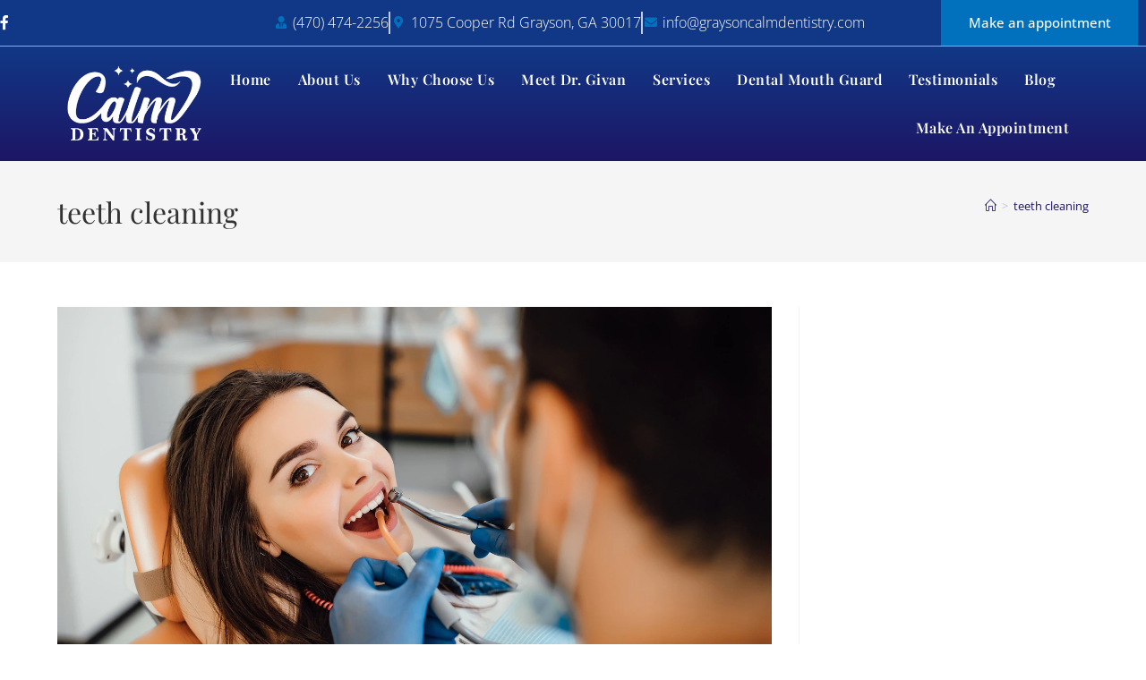

--- FILE ---
content_type: text/css; charset=UTF-8
request_url: https://graysoncalmdentistry.com/wp-content/uploads/elementor/css/post-243.css?ver=1768941350
body_size: 2287
content:
.elementor-243 .elementor-element.elementor-element-7f6c2d33:not(.elementor-motion-effects-element-type-background), .elementor-243 .elementor-element.elementor-element-7f6c2d33 > .elementor-motion-effects-container > .elementor-motion-effects-layer{background-color:#113886;}.elementor-243 .elementor-element.elementor-element-7f6c2d33 > .elementor-container{max-width:1300px;}.elementor-243 .elementor-element.elementor-element-7f6c2d33{transition:background 0.3s, border 0.3s, border-radius 0.3s, box-shadow 0.3s;}.elementor-243 .elementor-element.elementor-element-7f6c2d33 > .elementor-background-overlay{transition:background 0.3s, border-radius 0.3s, opacity 0.3s;}.elementor-bc-flex-widget .elementor-243 .elementor-element.elementor-element-6850b578.elementor-column .elementor-widget-wrap{align-items:center;}.elementor-243 .elementor-element.elementor-element-6850b578.elementor-column.elementor-element[data-element_type="column"] > .elementor-widget-wrap.elementor-element-populated{align-content:center;align-items:center;}.elementor-widget-icon-list .elementor-icon-list-item:not(:last-child):after{border-color:var( --e-global-color-text );}.elementor-widget-icon-list .elementor-icon-list-icon i{color:var( --e-global-color-primary );}.elementor-widget-icon-list .elementor-icon-list-icon svg{fill:var( --e-global-color-primary );}.elementor-widget-icon-list .elementor-icon-list-item > .elementor-icon-list-text, .elementor-widget-icon-list .elementor-icon-list-item > a{font-family:var( --e-global-typography-text-font-family ), Sans-serif;font-weight:var( --e-global-typography-text-font-weight );}.elementor-widget-icon-list .elementor-icon-list-text{color:var( --e-global-color-secondary );}.elementor-243 .elementor-element.elementor-element-6044907 .elementor-icon-list-items:not(.elementor-inline-items) .elementor-icon-list-item:not(:last-child){padding-block-end:calc(20px/2);}.elementor-243 .elementor-element.elementor-element-6044907 .elementor-icon-list-items:not(.elementor-inline-items) .elementor-icon-list-item:not(:first-child){margin-block-start:calc(20px/2);}.elementor-243 .elementor-element.elementor-element-6044907 .elementor-icon-list-items.elementor-inline-items .elementor-icon-list-item{margin-inline:calc(20px/2);}.elementor-243 .elementor-element.elementor-element-6044907 .elementor-icon-list-items.elementor-inline-items{margin-inline:calc(-20px/2);}.elementor-243 .elementor-element.elementor-element-6044907 .elementor-icon-list-items.elementor-inline-items .elementor-icon-list-item:after{inset-inline-end:calc(-20px/2);}.elementor-243 .elementor-element.elementor-element-6044907 .elementor-icon-list-icon i{color:#ffffff;transition:color 0.3s;}.elementor-243 .elementor-element.elementor-element-6044907 .elementor-icon-list-icon svg{fill:#ffffff;transition:fill 0.3s;}.elementor-243 .elementor-element.elementor-element-6044907 .elementor-icon-list-item:hover .elementor-icon-list-icon i{color:#0171BD;}.elementor-243 .elementor-element.elementor-element-6044907 .elementor-icon-list-item:hover .elementor-icon-list-icon svg{fill:#0171BD;}.elementor-243 .elementor-element.elementor-element-6044907{--e-icon-list-icon-size:16px;--icon-vertical-offset:0px;}.elementor-243 .elementor-element.elementor-element-6044907 .elementor-icon-list-icon{padding-inline-end:0px;}.elementor-243 .elementor-element.elementor-element-6044907 .elementor-icon-list-item > .elementor-icon-list-text, .elementor-243 .elementor-element.elementor-element-6044907 .elementor-icon-list-item > a{font-family:"Roboto", Sans-serif;font-size:15px;font-weight:200;}.elementor-243 .elementor-element.elementor-element-6044907 .elementor-icon-list-text{color:#ffffff;transition:color 0.3s;}.elementor-243 .elementor-element.elementor-element-6044907 .elementor-icon-list-item:hover .elementor-icon-list-text{color:#0171BD;}.elementor-bc-flex-widget .elementor-243 .elementor-element.elementor-element-3694aa7e.elementor-column .elementor-widget-wrap{align-items:center;}.elementor-243 .elementor-element.elementor-element-3694aa7e.elementor-column.elementor-element[data-element_type="column"] > .elementor-widget-wrap.elementor-element-populated{align-content:center;align-items:center;}.elementor-243 .elementor-element.elementor-element-13481c15 .elementor-icon-list-items:not(.elementor-inline-items) .elementor-icon-list-item:not(:last-child){padding-block-end:calc(32px/2);}.elementor-243 .elementor-element.elementor-element-13481c15 .elementor-icon-list-items:not(.elementor-inline-items) .elementor-icon-list-item:not(:first-child){margin-block-start:calc(32px/2);}.elementor-243 .elementor-element.elementor-element-13481c15 .elementor-icon-list-items.elementor-inline-items .elementor-icon-list-item{margin-inline:calc(32px/2);}.elementor-243 .elementor-element.elementor-element-13481c15 .elementor-icon-list-items.elementor-inline-items{margin-inline:calc(-32px/2);}.elementor-243 .elementor-element.elementor-element-13481c15 .elementor-icon-list-items.elementor-inline-items .elementor-icon-list-item:after{inset-inline-end:calc(-32px/2);}.elementor-243 .elementor-element.elementor-element-13481c15 .elementor-icon-list-item:not(:last-child):after{content:"";height:90%;border-color:#FFFFFFBD;}.elementor-243 .elementor-element.elementor-element-13481c15 .elementor-icon-list-items:not(.elementor-inline-items) .elementor-icon-list-item:not(:last-child):after{border-block-start-style:solid;border-block-start-width:2px;}.elementor-243 .elementor-element.elementor-element-13481c15 .elementor-icon-list-items.elementor-inline-items .elementor-icon-list-item:not(:last-child):after{border-inline-start-style:solid;}.elementor-243 .elementor-element.elementor-element-13481c15 .elementor-inline-items .elementor-icon-list-item:not(:last-child):after{border-inline-start-width:2px;}.elementor-243 .elementor-element.elementor-element-13481c15 .elementor-icon-list-icon i{color:#0171BD;transition:color 0.3s;}.elementor-243 .elementor-element.elementor-element-13481c15 .elementor-icon-list-icon svg{fill:#0171BD;transition:fill 0.3s;}.elementor-243 .elementor-element.elementor-element-13481c15{--e-icon-list-icon-size:14px;--icon-vertical-offset:0px;}.elementor-243 .elementor-element.elementor-element-13481c15 .elementor-icon-list-item > .elementor-icon-list-text, .elementor-243 .elementor-element.elementor-element-13481c15 .elementor-icon-list-item > a{font-family:"Open Sans", Sans-serif;font-weight:300;}.elementor-243 .elementor-element.elementor-element-13481c15 .elementor-icon-list-text{color:#FFFFFF;transition:color 0.3s;}.elementor-bc-flex-widget .elementor-243 .elementor-element.elementor-element-4534a18a.elementor-column .elementor-widget-wrap{align-items:center;}.elementor-243 .elementor-element.elementor-element-4534a18a.elementor-column.elementor-element[data-element_type="column"] > .elementor-widget-wrap.elementor-element-populated{align-content:center;align-items:center;}.elementor-widget-button .elementor-button{background-color:var( --e-global-color-accent );font-family:var( --e-global-typography-accent-font-family ), Sans-serif;font-weight:var( --e-global-typography-accent-font-weight );}.elementor-243 .elementor-element.elementor-element-6bd31645 .elementor-button{background-color:#0171BD;font-family:"Open Sans", Sans-serif;border-radius:0px 0px 0px 0px;padding:7% 12% 7% 12%;}.elementor-243 .elementor-element.elementor-element-4d7250c4:not(.elementor-motion-effects-element-type-background), .elementor-243 .elementor-element.elementor-element-4d7250c4 > .elementor-motion-effects-container > .elementor-motion-effects-layer{background-color:transparent;background-image:linear-gradient(180deg, #113886 0%, #1D1665 100%);}.elementor-243 .elementor-element.elementor-element-4d7250c4{border-style:solid;border-width:1px 0px 0px 0px;border-color:rgba(255, 255, 255, 0.62);transition:background 0.3s, border 0.3s, border-radius 0.3s, box-shadow 0.3s;margin-top:0px;margin-bottom:0px;padding:0% 5% 0% 5%;z-index:3;}.elementor-243 .elementor-element.elementor-element-4d7250c4 > .elementor-background-overlay{transition:background 0.3s, border-radius 0.3s, opacity 0.3s;}.elementor-bc-flex-widget .elementor-243 .elementor-element.elementor-element-5acb5f52.elementor-column .elementor-widget-wrap{align-items:center;}.elementor-243 .elementor-element.elementor-element-5acb5f52.elementor-column.elementor-element[data-element_type="column"] > .elementor-widget-wrap.elementor-element-populated{align-content:center;align-items:center;}.elementor-widget-image .widget-image-caption{color:var( --e-global-color-text );font-family:var( --e-global-typography-text-font-family ), Sans-serif;font-weight:var( --e-global-typography-text-font-weight );}.elementor-243 .elementor-element.elementor-element-70c3aab7{text-align:start;}.elementor-243 .elementor-element.elementor-element-70c3aab7 img{max-width:100%;}.elementor-bc-flex-widget .elementor-243 .elementor-element.elementor-element-36f06ee6.elementor-column .elementor-widget-wrap{align-items:center;}.elementor-243 .elementor-element.elementor-element-36f06ee6.elementor-column.elementor-element[data-element_type="column"] > .elementor-widget-wrap.elementor-element-populated{align-content:center;align-items:center;}.elementor-widget-nav-menu .elementor-nav-menu .elementor-item{font-family:var( --e-global-typography-primary-font-family ), Sans-serif;font-weight:var( --e-global-typography-primary-font-weight );}.elementor-widget-nav-menu .elementor-nav-menu--main .elementor-item{color:var( --e-global-color-text );fill:var( --e-global-color-text );}.elementor-widget-nav-menu .elementor-nav-menu--main .elementor-item:hover,
					.elementor-widget-nav-menu .elementor-nav-menu--main .elementor-item.elementor-item-active,
					.elementor-widget-nav-menu .elementor-nav-menu--main .elementor-item.highlighted,
					.elementor-widget-nav-menu .elementor-nav-menu--main .elementor-item:focus{color:var( --e-global-color-accent );fill:var( --e-global-color-accent );}.elementor-widget-nav-menu .elementor-nav-menu--main:not(.e--pointer-framed) .elementor-item:before,
					.elementor-widget-nav-menu .elementor-nav-menu--main:not(.e--pointer-framed) .elementor-item:after{background-color:var( --e-global-color-accent );}.elementor-widget-nav-menu .e--pointer-framed .elementor-item:before,
					.elementor-widget-nav-menu .e--pointer-framed .elementor-item:after{border-color:var( --e-global-color-accent );}.elementor-widget-nav-menu{--e-nav-menu-divider-color:var( --e-global-color-text );}.elementor-widget-nav-menu .elementor-nav-menu--dropdown .elementor-item, .elementor-widget-nav-menu .elementor-nav-menu--dropdown  .elementor-sub-item{font-family:var( --e-global-typography-accent-font-family ), Sans-serif;font-weight:var( --e-global-typography-accent-font-weight );}.elementor-243 .elementor-element.elementor-element-4bb021db .elementor-menu-toggle{margin-left:auto;background-color:rgba(0,0,0,0);}.elementor-243 .elementor-element.elementor-element-4bb021db .elementor-nav-menu .elementor-item{font-family:"Playfair Display", Sans-serif;font-size:16px;font-weight:600;text-transform:capitalize;letter-spacing:0.5px;}.elementor-243 .elementor-element.elementor-element-4bb021db .elementor-nav-menu--main .elementor-item{color:#FFFFFF;fill:#FFFFFF;padding-left:0px;padding-right:0px;padding-top:17px;padding-bottom:17px;}.elementor-243 .elementor-element.elementor-element-4bb021db .elementor-nav-menu--main .elementor-item:hover,
					.elementor-243 .elementor-element.elementor-element-4bb021db .elementor-nav-menu--main .elementor-item.elementor-item-active,
					.elementor-243 .elementor-element.elementor-element-4bb021db .elementor-nav-menu--main .elementor-item.highlighted,
					.elementor-243 .elementor-element.elementor-element-4bb021db .elementor-nav-menu--main .elementor-item:focus{color:#FFFFFF;fill:#FFFFFF;}.elementor-243 .elementor-element.elementor-element-4bb021db .elementor-nav-menu--main:not(.e--pointer-framed) .elementor-item:before,
					.elementor-243 .elementor-element.elementor-element-4bb021db .elementor-nav-menu--main:not(.e--pointer-framed) .elementor-item:after{background-color:var( --e-global-color-71a783e );}.elementor-243 .elementor-element.elementor-element-4bb021db .e--pointer-framed .elementor-item:before,
					.elementor-243 .elementor-element.elementor-element-4bb021db .e--pointer-framed .elementor-item:after{border-color:var( --e-global-color-71a783e );}.elementor-243 .elementor-element.elementor-element-4bb021db .elementor-nav-menu--main:not(.e--pointer-framed) .elementor-item.elementor-item-active:before,
					.elementor-243 .elementor-element.elementor-element-4bb021db .elementor-nav-menu--main:not(.e--pointer-framed) .elementor-item.elementor-item-active:after{background-color:#02010100;}.elementor-243 .elementor-element.elementor-element-4bb021db .e--pointer-framed .elementor-item.elementor-item-active:before,
					.elementor-243 .elementor-element.elementor-element-4bb021db .e--pointer-framed .elementor-item.elementor-item-active:after{border-color:#02010100;}.elementor-243 .elementor-element.elementor-element-4bb021db .e--pointer-framed .elementor-item:before{border-width:2px;}.elementor-243 .elementor-element.elementor-element-4bb021db .e--pointer-framed.e--animation-draw .elementor-item:before{border-width:0 0 2px 2px;}.elementor-243 .elementor-element.elementor-element-4bb021db .e--pointer-framed.e--animation-draw .elementor-item:after{border-width:2px 2px 0 0;}.elementor-243 .elementor-element.elementor-element-4bb021db .e--pointer-framed.e--animation-corners .elementor-item:before{border-width:2px 0 0 2px;}.elementor-243 .elementor-element.elementor-element-4bb021db .e--pointer-framed.e--animation-corners .elementor-item:after{border-width:0 2px 2px 0;}.elementor-243 .elementor-element.elementor-element-4bb021db .e--pointer-underline .elementor-item:after,
					 .elementor-243 .elementor-element.elementor-element-4bb021db .e--pointer-overline .elementor-item:before,
					 .elementor-243 .elementor-element.elementor-element-4bb021db .e--pointer-double-line .elementor-item:before,
					 .elementor-243 .elementor-element.elementor-element-4bb021db .e--pointer-double-line .elementor-item:after{height:2px;}.elementor-243 .elementor-element.elementor-element-4bb021db{--e-nav-menu-horizontal-menu-item-margin:calc( 30px / 2 );}.elementor-243 .elementor-element.elementor-element-4bb021db .elementor-nav-menu--main:not(.elementor-nav-menu--layout-horizontal) .elementor-nav-menu > li:not(:last-child){margin-bottom:30px;}.elementor-243 .elementor-element.elementor-element-4bb021db .elementor-nav-menu--dropdown a, .elementor-243 .elementor-element.elementor-element-4bb021db .elementor-menu-toggle{color:#FFFFFF;fill:#FFFFFF;}.elementor-243 .elementor-element.elementor-element-4bb021db .elementor-nav-menu--dropdown{background-color:#1D1665;}.elementor-243 .elementor-element.elementor-element-4bb021db .elementor-nav-menu--dropdown a:hover,
					.elementor-243 .elementor-element.elementor-element-4bb021db .elementor-nav-menu--dropdown a:focus,
					.elementor-243 .elementor-element.elementor-element-4bb021db .elementor-nav-menu--dropdown a.elementor-item-active,
					.elementor-243 .elementor-element.elementor-element-4bb021db .elementor-nav-menu--dropdown a.highlighted,
					.elementor-243 .elementor-element.elementor-element-4bb021db .elementor-menu-toggle:hover,
					.elementor-243 .elementor-element.elementor-element-4bb021db .elementor-menu-toggle:focus{color:#ffffff;}.elementor-243 .elementor-element.elementor-element-4bb021db .elementor-nav-menu--dropdown a:hover,
					.elementor-243 .elementor-element.elementor-element-4bb021db .elementor-nav-menu--dropdown a:focus,
					.elementor-243 .elementor-element.elementor-element-4bb021db .elementor-nav-menu--dropdown a.elementor-item-active,
					.elementor-243 .elementor-element.elementor-element-4bb021db .elementor-nav-menu--dropdown a.highlighted{background-color:#0372B5;}.elementor-243 .elementor-element.elementor-element-4bb021db .elementor-nav-menu--dropdown a.elementor-item-active{color:#FFFFFF;background-color:#0372B5;}.elementor-243 .elementor-element.elementor-element-4bb021db .elementor-nav-menu--dropdown .elementor-item, .elementor-243 .elementor-element.elementor-element-4bb021db .elementor-nav-menu--dropdown  .elementor-sub-item{font-family:"Playfair Display", Sans-serif;font-size:14px;font-weight:500;text-transform:capitalize;letter-spacing:0.5px;}.elementor-243 .elementor-element.elementor-element-4bb021db .elementor-nav-menu--main .elementor-nav-menu--dropdown, .elementor-243 .elementor-element.elementor-element-4bb021db .elementor-nav-menu__container.elementor-nav-menu--dropdown{box-shadow:0px 10px 10px -6px rgba(0,0,0,0.24);}.elementor-243 .elementor-element.elementor-element-4bb021db .elementor-nav-menu--dropdown a{padding-top:20px;padding-bottom:20px;}.elementor-243 .elementor-element.elementor-element-4bb021db .elementor-nav-menu--main > .elementor-nav-menu > li > .elementor-nav-menu--dropdown, .elementor-243 .elementor-element.elementor-element-4bb021db .elementor-nav-menu__container.elementor-nav-menu--dropdown{margin-top:10px !important;}.elementor-243 .elementor-element.elementor-element-4bb021db div.elementor-menu-toggle{color:#FFFFFF;}.elementor-243 .elementor-element.elementor-element-4bb021db div.elementor-menu-toggle svg{fill:#FFFFFF;}.elementor-243 .elementor-element.elementor-element-4bb021db div.elementor-menu-toggle:hover, .elementor-243 .elementor-element.elementor-element-4bb021db div.elementor-menu-toggle:focus{color:var( --e-global-color-71a783e );}.elementor-243 .elementor-element.elementor-element-4bb021db div.elementor-menu-toggle:hover svg, .elementor-243 .elementor-element.elementor-element-4bb021db div.elementor-menu-toggle:focus svg{fill:var( --e-global-color-71a783e );}.elementor-243 .elementor-element.elementor-element-4bb021db .elementor-menu-toggle:hover, .elementor-243 .elementor-element.elementor-element-4bb021db .elementor-menu-toggle:focus{background-color:rgba(0,0,0,0);}.elementor-theme-builder-content-area{height:400px;}.elementor-location-header:before, .elementor-location-footer:before{content:"";display:table;clear:both;}@media(max-width:1024px){.elementor-243 .elementor-element.elementor-element-6044907 .elementor-icon-list-item > .elementor-icon-list-text, .elementor-243 .elementor-element.elementor-element-6044907 .elementor-icon-list-item > a{font-size:13px;}.elementor-243 .elementor-element.elementor-element-4d7250c4{padding:0% 5% 0% 5%;}.elementor-243 .elementor-element.elementor-element-36f06ee6 > .elementor-element-populated{padding:0px 0px 0px 0px;}.elementor-243 .elementor-element.elementor-element-4bb021db .elementor-nav-menu--dropdown .elementor-item, .elementor-243 .elementor-element.elementor-element-4bb021db .elementor-nav-menu--dropdown  .elementor-sub-item{font-size:17px;}.elementor-243 .elementor-element.elementor-element-4bb021db .elementor-nav-menu--dropdown a{padding-top:25px;padding-bottom:25px;}.elementor-243 .elementor-element.elementor-element-4bb021db .elementor-nav-menu--main > .elementor-nav-menu > li > .elementor-nav-menu--dropdown, .elementor-243 .elementor-element.elementor-element-4bb021db .elementor-nav-menu__container.elementor-nav-menu--dropdown{margin-top:25px !important;}}@media(min-width:768px){.elementor-243 .elementor-element.elementor-element-6850b578{width:20%;}.elementor-243 .elementor-element.elementor-element-3694aa7e{width:59.333%;}.elementor-243 .elementor-element.elementor-element-4534a18a{width:20%;}.elementor-243 .elementor-element.elementor-element-5acb5f52{width:15%;}.elementor-243 .elementor-element.elementor-element-36f06ee6{width:85%;}}@media(max-width:1024px) and (min-width:768px){.elementor-243 .elementor-element.elementor-element-6850b578{width:5%;}.elementor-243 .elementor-element.elementor-element-3694aa7e{width:67%;}.elementor-243 .elementor-element.elementor-element-4534a18a{width:28%;}.elementor-243 .elementor-element.elementor-element-5acb5f52{width:20%;}.elementor-243 .elementor-element.elementor-element-36f06ee6{width:80%;}}@media(max-width:767px){.elementor-243 .elementor-element.elementor-element-7f6c2d33{padding:3% 3% 3% 3%;}.elementor-243 .elementor-element.elementor-element-6044907 .elementor-icon-list-item > .elementor-icon-list-text, .elementor-243 .elementor-element.elementor-element-6044907 .elementor-icon-list-item > a{font-size:15px;}.elementor-243 .elementor-element.elementor-element-13481c15 .elementor-icon-list-item > .elementor-icon-list-text, .elementor-243 .elementor-element.elementor-element-13481c15 .elementor-icon-list-item > a{font-size:15px;line-height:25px;}.elementor-243 .elementor-element.elementor-element-4d7250c4{border-width:0px 0px 0px 0px;padding:0% 5% 0% 5%;}.elementor-243 .elementor-element.elementor-element-5acb5f52{width:35%;}.elementor-243 .elementor-element.elementor-element-70c3aab7{text-align:start;}.elementor-243 .elementor-element.elementor-element-36f06ee6{width:65%;}.elementor-243 .elementor-element.elementor-element-4bb021db .elementor-nav-menu--dropdown .elementor-item, .elementor-243 .elementor-element.elementor-element-4bb021db .elementor-nav-menu--dropdown  .elementor-sub-item{font-size:15px;}.elementor-243 .elementor-element.elementor-element-4bb021db .elementor-nav-menu--dropdown a{padding-top:17px;padding-bottom:17px;}.elementor-243 .elementor-element.elementor-element-4bb021db .elementor-nav-menu--main > .elementor-nav-menu > li > .elementor-nav-menu--dropdown, .elementor-243 .elementor-element.elementor-element-4bb021db .elementor-nav-menu__container.elementor-nav-menu--dropdown{margin-top:15px !important;}}/* Start custom CSS for image, class: .elementor-element-70c3aab7 *//*Logo before sticky enable & .logo is our CSS Classes*/
.logo .elementor-image img{
width:100%;
transition:width .3s ease-in;
}
.elementor-sticky--effects .logo   .elementor-image img {
width: 90%;/* adjust your width*/
}/* End custom CSS */
/* Start custom CSS for section, class: .elementor-element-4d7250c4 */.elementor-243 .elementor-element.elementor-element-4d7250c4.elementor-sticky--effects{ background-color: rgba(26,20,97,1)!important;
 -webkit-box-shadow: 0px 6px 14px -10px rgba(0,0,0,.3);
-moz-box-shadow: 0px 6px 14px -10px rgba(0,0,0,0.3);
box-shadow: 0px 6px 14px -10px rgba(0,0,0,0.3);;
}/* End custom CSS */

--- FILE ---
content_type: text/css; charset=UTF-8
request_url: https://graysoncalmdentistry.com/wp-content/uploads/elementor/css/post-260.css?ver=1768941350
body_size: 1165
content:
.elementor-260 .elementor-element.elementor-element-45f9813:not(.elementor-motion-effects-element-type-background), .elementor-260 .elementor-element.elementor-element-45f9813 > .elementor-motion-effects-container > .elementor-motion-effects-layer{background-color:transparent;background-image:linear-gradient(180deg, #113886 0%, #1D1665 100%);}.elementor-260 .elementor-element.elementor-element-45f9813 > .elementor-container{max-width:1300px;}.elementor-260 .elementor-element.elementor-element-45f9813{transition:background 0.3s, border 0.3s, border-radius 0.3s, box-shadow 0.3s;padding:2% 05% 0% 05%;}.elementor-260 .elementor-element.elementor-element-45f9813 > .elementor-background-overlay{transition:background 0.3s, border-radius 0.3s, opacity 0.3s;}.elementor-bc-flex-widget .elementor-260 .elementor-element.elementor-element-d369bf1.elementor-column .elementor-widget-wrap{align-items:center;}.elementor-260 .elementor-element.elementor-element-d369bf1.elementor-column.elementor-element[data-element_type="column"] > .elementor-widget-wrap.elementor-element-populated{align-content:center;align-items:center;}.elementor-widget-icon-list .elementor-icon-list-item:not(:last-child):after{border-color:var( --e-global-color-text );}.elementor-widget-icon-list .elementor-icon-list-icon i{color:var( --e-global-color-primary );}.elementor-widget-icon-list .elementor-icon-list-icon svg{fill:var( --e-global-color-primary );}.elementor-widget-icon-list .elementor-icon-list-item > .elementor-icon-list-text, .elementor-widget-icon-list .elementor-icon-list-item > a{font-family:var( --e-global-typography-text-font-family ), Sans-serif;font-weight:var( --e-global-typography-text-font-weight );}.elementor-widget-icon-list .elementor-icon-list-text{color:var( --e-global-color-secondary );}.elementor-260 .elementor-element.elementor-element-ef159af .elementor-icon-list-items:not(.elementor-inline-items) .elementor-icon-list-item:not(:last-child){padding-block-end:calc(32px/2);}.elementor-260 .elementor-element.elementor-element-ef159af .elementor-icon-list-items:not(.elementor-inline-items) .elementor-icon-list-item:not(:first-child){margin-block-start:calc(32px/2);}.elementor-260 .elementor-element.elementor-element-ef159af .elementor-icon-list-items.elementor-inline-items .elementor-icon-list-item{margin-inline:calc(32px/2);}.elementor-260 .elementor-element.elementor-element-ef159af .elementor-icon-list-items.elementor-inline-items{margin-inline:calc(-32px/2);}.elementor-260 .elementor-element.elementor-element-ef159af .elementor-icon-list-items.elementor-inline-items .elementor-icon-list-item:after{inset-inline-end:calc(-32px/2);}.elementor-260 .elementor-element.elementor-element-ef159af .elementor-icon-list-item:not(:last-child):after{content:"";height:64%;border-color:#FFFFFF;}.elementor-260 .elementor-element.elementor-element-ef159af .elementor-icon-list-items:not(.elementor-inline-items) .elementor-icon-list-item:not(:last-child):after{border-block-start-style:solid;border-block-start-width:2px;}.elementor-260 .elementor-element.elementor-element-ef159af .elementor-icon-list-items.elementor-inline-items .elementor-icon-list-item:not(:last-child):after{border-inline-start-style:solid;}.elementor-260 .elementor-element.elementor-element-ef159af .elementor-inline-items .elementor-icon-list-item:not(:last-child):after{border-inline-start-width:2px;}.elementor-260 .elementor-element.elementor-element-ef159af .elementor-icon-list-icon i{color:#C8E7E5;transition:color 0.3s;}.elementor-260 .elementor-element.elementor-element-ef159af .elementor-icon-list-icon svg{fill:#C8E7E5;transition:fill 0.3s;}.elementor-260 .elementor-element.elementor-element-ef159af{--e-icon-list-icon-size:14px;--icon-vertical-offset:0px;}.elementor-260 .elementor-element.elementor-element-ef159af .elementor-icon-list-item > .elementor-icon-list-text, .elementor-260 .elementor-element.elementor-element-ef159af .elementor-icon-list-item > a{font-family:"Playfair Display", Sans-serif;font-size:18px;font-weight:300;}.elementor-260 .elementor-element.elementor-element-ef159af .elementor-icon-list-text{color:#FFFFFF;transition:color 0.3s;}.elementor-260 .elementor-element.elementor-element-4ba02ee > .elementor-element-populated{padding:0px 0px 0px 0px;}.elementor-widget-image .widget-image-caption{color:var( --e-global-color-text );font-family:var( --e-global-typography-text-font-family ), Sans-serif;font-weight:var( --e-global-typography-text-font-weight );}.elementor-260 .elementor-element.elementor-element-a5388c0 img{width:180px;}.elementor-bc-flex-widget .elementor-260 .elementor-element.elementor-element-7012193.elementor-column .elementor-widget-wrap{align-items:center;}.elementor-260 .elementor-element.elementor-element-7012193.elementor-column.elementor-element[data-element_type="column"] > .elementor-widget-wrap.elementor-element-populated{align-content:center;align-items:center;}.elementor-260 .elementor-element.elementor-element-025377a .elementor-icon-list-items:not(.elementor-inline-items) .elementor-icon-list-item:not(:last-child){padding-block-end:calc(32px/2);}.elementor-260 .elementor-element.elementor-element-025377a .elementor-icon-list-items:not(.elementor-inline-items) .elementor-icon-list-item:not(:first-child){margin-block-start:calc(32px/2);}.elementor-260 .elementor-element.elementor-element-025377a .elementor-icon-list-items.elementor-inline-items .elementor-icon-list-item{margin-inline:calc(32px/2);}.elementor-260 .elementor-element.elementor-element-025377a .elementor-icon-list-items.elementor-inline-items{margin-inline:calc(-32px/2);}.elementor-260 .elementor-element.elementor-element-025377a .elementor-icon-list-items.elementor-inline-items .elementor-icon-list-item:after{inset-inline-end:calc(-32px/2);}.elementor-260 .elementor-element.elementor-element-025377a .elementor-icon-list-item:not(:last-child):after{content:"";height:64%;border-color:#FFFFFF;}.elementor-260 .elementor-element.elementor-element-025377a .elementor-icon-list-items:not(.elementor-inline-items) .elementor-icon-list-item:not(:last-child):after{border-block-start-style:solid;border-block-start-width:2px;}.elementor-260 .elementor-element.elementor-element-025377a .elementor-icon-list-items.elementor-inline-items .elementor-icon-list-item:not(:last-child):after{border-inline-start-style:solid;}.elementor-260 .elementor-element.elementor-element-025377a .elementor-inline-items .elementor-icon-list-item:not(:last-child):after{border-inline-start-width:2px;}.elementor-260 .elementor-element.elementor-element-025377a .elementor-icon-list-icon i{color:#C8E7E5;transition:color 0.3s;}.elementor-260 .elementor-element.elementor-element-025377a .elementor-icon-list-icon svg{fill:#C8E7E5;transition:fill 0.3s;}.elementor-260 .elementor-element.elementor-element-025377a{--e-icon-list-icon-size:14px;--icon-vertical-offset:0px;}.elementor-260 .elementor-element.elementor-element-025377a .elementor-icon-list-item > .elementor-icon-list-text, .elementor-260 .elementor-element.elementor-element-025377a .elementor-icon-list-item > a{font-family:"Playfair Display", Sans-serif;font-size:18px;font-weight:300;}.elementor-260 .elementor-element.elementor-element-025377a .elementor-icon-list-text{color:#FFFFFF;transition:color 0.3s;}.elementor-260 .elementor-element.elementor-element-6a164b2:not(.elementor-motion-effects-element-type-background), .elementor-260 .elementor-element.elementor-element-6a164b2 > .elementor-motion-effects-container > .elementor-motion-effects-layer{background-color:#1D1665;}.elementor-260 .elementor-element.elementor-element-6a164b2 > .elementor-container{max-width:1300px;}.elementor-260 .elementor-element.elementor-element-6a164b2{transition:background 0.3s, border 0.3s, border-radius 0.3s, box-shadow 0.3s;padding:2% 0% 0% 0%;}.elementor-260 .elementor-element.elementor-element-6a164b2 > .elementor-background-overlay{transition:background 0.3s, border-radius 0.3s, opacity 0.3s;}.elementor-bc-flex-widget .elementor-260 .elementor-element.elementor-element-83689a2.elementor-column .elementor-widget-wrap{align-items:center;}.elementor-260 .elementor-element.elementor-element-83689a2.elementor-column.elementor-element[data-element_type="column"] > .elementor-widget-wrap.elementor-element-populated{align-content:center;align-items:center;}.elementor-260 .elementor-element.elementor-element-83689a2 > .elementor-element-populated{border-style:solid;border-width:1px 0px 0px 0px;border-color:#FFFFFF;padding:1% 0% 1% 0%;}.elementor-widget-heading .elementor-heading-title{font-family:var( --e-global-typography-primary-font-family ), Sans-serif;font-weight:var( --e-global-typography-primary-font-weight );color:var( --e-global-color-primary );}.elementor-260 .elementor-element.elementor-element-fbbb082 > .elementor-widget-container{padding:0% 15% 0% 15%;}.elementor-260 .elementor-element.elementor-element-fbbb082{text-align:center;}.elementor-260 .elementor-element.elementor-element-fbbb082 .elementor-heading-title{font-family:"Open Sans", Sans-serif;font-size:15px;font-weight:400;text-transform:uppercase;line-height:30px;color:#FFFFFF;}.elementor-theme-builder-content-area{height:400px;}.elementor-location-header:before, .elementor-location-footer:before{content:"";display:table;clear:both;}@media(max-width:1024px){.elementor-260 .elementor-element.elementor-element-45f9813{padding:05rem 01rem 05rem 01rem;}.elementor-260 .elementor-element.elementor-element-ef159af .elementor-icon-list-item > .elementor-icon-list-text, .elementor-260 .elementor-element.elementor-element-ef159af .elementor-icon-list-item > a{font-size:17px;}.elementor-bc-flex-widget .elementor-260 .elementor-element.elementor-element-4ba02ee.elementor-column .elementor-widget-wrap{align-items:center;}.elementor-260 .elementor-element.elementor-element-4ba02ee.elementor-column.elementor-element[data-element_type="column"] > .elementor-widget-wrap.elementor-element-populated{align-content:center;align-items:center;}.elementor-260 .elementor-element.elementor-element-025377a .elementor-icon-list-item > .elementor-icon-list-text, .elementor-260 .elementor-element.elementor-element-025377a .elementor-icon-list-item > a{font-size:17px;}}@media(max-width:767px){.elementor-260 .elementor-element.elementor-element-fbbb082 > .elementor-widget-container{margin:0px 0px 0px 0px;padding:0px 0px 0px 0px;}.elementor-260 .elementor-element.elementor-element-fbbb082 .elementor-heading-title{font-size:13px;}}